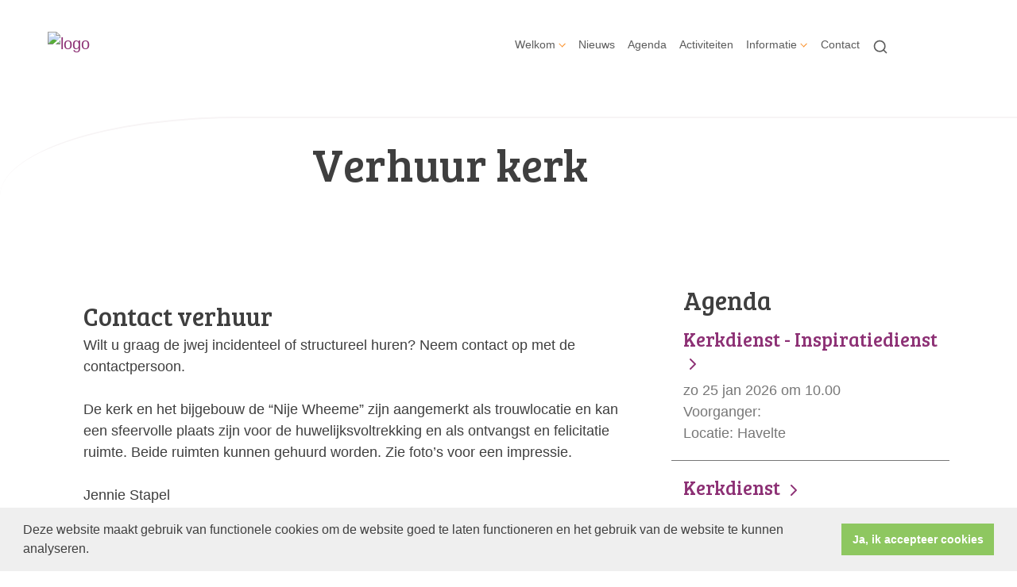

--- FILE ---
content_type: text/html; charset=utf-8
request_url: https://www.pkn-havelte.nl/contact_verhuur/
body_size: 27784
content:

<!DOCTYPE html>
<html lang="nl" class="">
<head>
    <!--https://xd.adobe.com/view/74c78e5b-ba8c-40e4-607b-b75140077362-02f6/grid-->
    <meta charset="utf-8">
    
    
    <meta name="viewport" content="width=device-width, initial-scale=1, shrink-to-fit=no">
    <meta name="author" content="Human Content B.V.">
    <meta name="generator" content="Protesantsekerk.net">
    <meta name="copyright" content="Human Content Media Producties B.V." />
     
<meta property="og:title" content="Contact verhuur"/><meta property="og:image" content="//www.pkn-havelte.nl/uploads/klant711/PKN_gemeente_Havelte_e.o.jpg"/><meta property="og:url" content="https://www.pkn-havelte.nl/default.aspx?lIntNavId=26287&lIntEntityId=236520"/><meta property="og:type" content="website"/><meta property="og:description" content="Wilt u graag de jwej incidenteel of structureel huren? Neem contact op met de contactpersoon.

De kerk en het bijgebouw de &ldquo;Nije Wheeme&rdquo; zijn aangemerkt als trouwlocatie en kan een sfeervolle plaats zijn voor de huwelijksvoltrekking en als ontvangst en felicitatie ruimte. Beide ruimten kunnen gehuurd worden. Zie foto&rsquo;s voor een impressie.

Jennie ..."/>


    
        <meta name="title" content="Verhuur kerk - PKN Havelte" />
        <meta name="description" content="PKN Havelte" />
        <meta name="keywords" content="PKN Havelte" />
        <meta name="language" content="Dutch" />
        <meta name="document-type" content="Public" />
        <meta name="document-distribution" content="Local" />
        <meta name="cache-control" content="Public" />
        <title>Verhuur kerk - PKN Havelte</title>
        
        
        <script src="/js/vendor/jquery-3.4.1.min.js"></script>
        <script src="/js/vendor/bootstrap-4.4.1/bootstrap.min.js"></script>
        <script src="/sjabloon18/js/protnet.js"></script>
        <link rel="stylesheet" href="//image.protestantsekerk.net/js/fancybox/source/jquery.fancybox.css?v=2.1.5" type="text/css" media="screen" />
        <script type="text/javascript" src="//image.protestantsekerk.net/js/fancybox/source/jquery.fancybox.pack.js?v=2.1.5"></script>
    
        <link href="/sjabloon18/css/bootstrap/bootstrap.min.css" rel="stylesheet" />
        <link href="/sjabloon18/css/bootstrap/bootstrap-grid.min.css" rel="stylesheet" />
        <link href="/sjabloon18/css/bootstrap/bootstrap-reboot.min.css" rel="stylesheet" />
        <link href="/sjabloon18/css/protnet.css?versie=6" rel="stylesheet" />

        <link href="/uploads/klant711/alg/stylesheet.css?v=Aug212023934AM" rel="stylesheet" type="text/css" />
        <link href="/stylesheetOveral.css?versie=7" rel="stylesheet" />
    
    <link href="https://fonts.googleapis.com/css?family=Bree+Serif&display=swap" rel="stylesheet">

   <style>
   .kerkdienstname {
       display:none;
   }
   .smoelenboek-zoek {
       width: 100%;
   }
   </style>

    
        <link rel="stylesheet" type="text/css" href="//cdnjs.cloudflare.com/ajax/libs/cookieconsent2/3.0.3/cookieconsent.min.css" />
        <script src="//cdnjs.cloudflare.com/ajax/libs/cookieconsent2/3.0.3/cookieconsent.min.js"></script>
        <script>
            window.addEventListener("load", function () {
                window.cookieconsent.initialise({
                    "palette": {
                        "popup": {
                            "background": "#efefef",
                            "text": "#404040"
                        },
                        "button": {
                            "background": "#8ec760",
                            "text": "#ffffff"
                        }
                    },
                    "content": {
                        "message": "Deze website maakt gebruik van functionele cookies om de website goed te laten functioneren en het gebruik van de website te kunnen analyseren.",
                        "dismiss": "Ja, ik accepteer cookies",
                            
                        "link": "",
                        "href": ""
                        

                    }
                })
            });
        </script>
    
</head>

<body class="nobanner">
    <div id="overlay" ></div>
    
        <a class="navbar-brand" href="/">
            <img class="logo" src="//image.protestantsekerk.net/uploads/klant711/PKN_gemeente_Havelte_e.o.jpg" title="PKN Havelte" alt="logo" />
        </a>
    
    <header class="container">
        <nav class="navbar navbar-expand-lg navbar-light">
            <button class="navbar-toggler hidden-lg-up collapsed" type="button" data-toggle="collapse" data-target="#navbarsDefault" aria-controls="navbarsDefault" aria-expanded="false" aria-label="Toggle navigation">
                <div></div>
            </button>
            <div class="collapse navbar-collapse navbar-toggleable-md" id="navbarsDefault">
                 <ul class="navbar-nav ml-auto">
                 
                 
                    
                        <li id="repmenu1_li_control_0" class="dropdown nav-item ">
                            <a class="nav-link dropdown-toggle " id="navbarDropdownMenuLink" data-toggle="dropdown" aria-haspopup="true" aria-expanded="false" href="//www.pkn-havelte.nl/welkom">Welkom</a>
                            
                                     <ul class="dropdown-menu" aria-labelledby="navbarDropdownMenuLink">
                                
                                     <li><a class="dropdown-item " href="//www.pkn-havelte.nl/welkom">Welkom</a>
                                        <ul class="dropdown-menu sub-menu">
                                                <li><a class="dropdown-item" href="//www.pkn-havelte.nl/kerkdienstonline">Kerkdienst online</a></li>
                                            
                                                <li><a class="dropdown-item" href="//www.pkn-havelte.nl/fotos">Foto's</a></li>
                                            </ul>
                                    </li>
                                
                                     <li><a class="dropdown-item " href="//www.pkn-havelte.nl/kerkdienstonline">Kerkdienst online</a>
                                        <ul class="dropdown-menu sub-menu">
                                                <li><a class="dropdown-item" href="//www.pkn-havelte.nl/kerkdienstonline">Kerkdienst online</a></li>
                                            </ul>
                                    </li>
                                
                                     <li><a class="dropdown-item " href="//www.pkn-havelte.nl/fotos">Foto's</a>
                                        <ul class="dropdown-menu sub-menu">
                                                <li><a class="dropdown-item" href="//www.pkn-havelte.nl/fotos">Foto's</a></li>
                                            </ul>
                                    </li>
                                </ul>
                        </li>
                    
                        <li id="repmenu1_li_control_1" class="dropdown nav-item ">
                            <a class="nav-link " href="//www.pkn-havelte.nl/nieuws">Nieuws</a>
                            
                                     <ul class="dropdown-menu" aria-labelledby="navbarDropdownMenuLink">
                                
                                     <li><a class="dropdown-item " href="//www.pkn-havelte.nl/nieuws">Nieuws</a>
                                        
                                    </li>
                                </ul>
                        </li>
                    
                        <li id="repmenu1_li_control_2" class="dropdown nav-item ">
                            <a class="nav-link " href="//www.pkn-havelte.nl/agenda">Agenda</a>
                            
                                     <ul class="dropdown-menu" aria-labelledby="navbarDropdownMenuLink">
                                
                                     <li><a class="dropdown-item " href="//www.pkn-havelte.nl/agenda">Agenda</a>
                                        
                                    </li>
                                </ul>
                        </li>
                    
                        <li id="repmenu1_li_control_3" class="dropdown nav-item ">
                            <a class="nav-link " href="//www.pkn-havelte.nl/activiteiten">Activiteiten</a>
                            
                                     <ul class="dropdown-menu" aria-labelledby="navbarDropdownMenuLink">
                                
                                     <li><a class="dropdown-item " href="//www.pkn-havelte.nl/activiteiten">Activiteiten</a>
                                        
                                    </li>
                                </ul>
                        </li>
                    
                        <li id="repmenu1_li_control_4" class="dropdown nav-item active">
                            <span class="nav-link dropdown-toggle active" id="navbarDropdownMenuLink" data-toggle="dropdown" aria-haspopup="true" aria-expanded="false">Informatie</span>
                            
                                     <ul class="dropdown-menu" aria-labelledby="navbarDropdownMenuLink">
                                
                                     <li><a class="dropdown-item " href="//www.pkn-havelte.nl/veiligekerk">Veilige kerk</a>
                                        <ul class="dropdown-menu sub-menu">
                                                <li><a class="dropdown-item" href="//www.pkn-havelte.nl/veiligekerk">Veilige kerk</a></li>
                                            </ul>
                                    </li>
                                
                                     <li><a class="dropdown-item active" href="//www.pkn-havelte.nl/verhuur">Verhuur kerk</a>
                                        <ul class="dropdown-menu sub-menu">
                                                <li><a class="dropdown-item" href="//www.pkn-havelte.nl/verhuur">Verhuur kerk</a></li>
                                            </ul>
                                    </li>
                                
                                     <li><a class="dropdown-item " href="//www.pkn-havelte.nl/anbi">ANBI & Schenkingen</a>
                                        <ul class="dropdown-menu sub-menu">
                                                <li><a class="dropdown-item" href="//www.pkn-havelte.nl/anbi">ANBI & Schenkingen</a></li>
                                            </ul>
                                    </li>
                                
                                     <li><a class="dropdown-item " href="//www.pkn-havelte.nl/diaconie">Diaconaal project</a>
                                        <ul class="dropdown-menu sub-menu">
                                                <li><a class="dropdown-item" href="//www.pkn-havelte.nl/diaconie">Diaconaal project</a></li>
                                            </ul>
                                    </li>
                                
                                     <li><a class="dropdown-item " href="//www.pkn-havelte.nl/beleidsplanenregeling">Beleidsplan en Plaatselijke regeling</a>
                                        <ul class="dropdown-menu sub-menu">
                                                <li><a class="dropdown-item" href="//www.pkn-havelte.nl/beleidsplanenregeling">Beleidsplan en Plaatselijke regeling</a></li>
                                            </ul>
                                    </li>
                                
                                     <li><a class="dropdown-item " href="//www.pkn-havelte.nl/geschiedenis">Geschiedenis van de kerk</a>
                                        <ul class="dropdown-menu sub-menu">
                                                <li><a class="dropdown-item" href="//www.pkn-havelte.nl/geschiedenis">Geschiedenis van de kerk</a></li>
                                            </ul>
                                    </li>
                                
                                     <li><a class="dropdown-item " href="//www.pkn-havelte.nl/privacyverklaring">Privacyverklaring</a>
                                        <ul class="dropdown-menu sub-menu">
                                                <li><a class="dropdown-item" href="//www.pkn-havelte.nl/privacyverklaring">Privacyverklaring</a></li>
                                            </ul>
                                    </li>
                                </ul>
                        </li>
                    
                        <li id="repmenu1_li_control_5" class="dropdown nav-item ">
                            <a class="nav-link " href="//www.pkn-havelte.nl/contact">Contact</a>
                            
                                     <ul class="dropdown-menu" aria-labelledby="navbarDropdownMenuLink">
                                
                                     <li><a class="dropdown-item " href="//www.pkn-havelte.nl/contact">Contact</a>
                                        
                                    </li>
                                </ul>
                        </li>
                    
               
                <li class="nav-item search-icon d-none d-lg-inline-block">
                    <a class="nav-link toggle-search toggle-search-lg"><svg xmlns="http://www.w3.org/2000/svg" width="20" height="20" viewBox="0 0 24 24" fill="none" stroke="currentColor" stroke-width="2" stroke-linecap="round" stroke-linejoin="round" class="feather feather-search"><circle cx="11" cy="11" r="8"></circle><line x1="21" y1="21" x2="16.65" y2="16.65"></line></svg></a>
                </li>
                 
                 
                  
                <li class="nav-item search-icon d-lg-none text-center">
                    <a class=" nav-link toggle-search  toggle-search-mobile"><svg xmlns="http://www.w3.org/2000/svg" width="20" height="20" viewBox="0 0 24 24" fill="none" stroke="currentColor" stroke-width="2" stroke-linecap="round" stroke-linejoin="round" class="feather feather-search"><circle cx="11" cy="11" r="8"></circle><line x1="21" y1="21" x2="16.65" y2="16.65"></line></svg></a>
                    <div id="search-bar-md" style="display:none;">
                        <div class="row">
                            <div class="col-12 mt-3 text-left">
                                <form method="post" action="/zoeken.aspx">
                                <input type="text" id="trefwoord-md" class="trefwoord" name="trefwoord" placeholder="Waar bent u naar op zoek?" /> <svg class="search" xmlns="http://www.w3.org/2000/svg" width="24" height="24" viewBox="0 0 24 24" fill="none" stroke="currentColor" stroke-width="2" stroke-linecap="round" stroke-linejoin="round" class="feather feather-chevron-right"><polyline points="9 18 15 12 9 6"></polyline></svg>
                                </form>
                            </div>
                        </div>
                    </div>
                </li>
                
            </ul>
            </div>
        </nav>
        <div id="search-bar-lg" style="display:none;">
            <div class="row">
                <div class="col-12">
                    <form method="post" action="/zoeken.aspx">
                        <input type="text" id="trefwoord-lg" class="trefwoord" name="trefwoord" placeholder="Waar bent u naar op zoek?" /> <svg class="search" xmlns="http://www.w3.org/2000/svg" width="24" height="24" viewBox="0 0 24 24" fill="none" stroke="currentColor" stroke-width="2" stroke-linecap="round" stroke-linejoin="round" class="feather feather-chevron-right"><polyline points="9 18 15 12 9 6"></polyline></svg>
                    </form>
                </div>
            </div>
        </div>
    </header>
    
    <div id="main-container">
        <div class="banner ">
            <div class="container">
                <div class="row no-gutters "  %>
                    <div class="col-12 col-md-9 offset-md-3">
                        <h1 style='z-index:10;' class='navBanner parallax_scroll'>Verhuur kerk</h1>
                        
                    </div>
                </div>
            </div>
        </div>
        
        <div class="content-container w-100">
            <div class="container">
                <div class="row">
                    <!--ALEEEN als je rechts hebt onderstaande 2 divs EN tekstblokken col-md-6 zetten ipv col-md-4 -->
                    <div class="col-12 col-md-8">
                        <div class="row no-guttersXX pl-3 pl-lg-0 pr-3 pr-lg-0">
                            
                            
    
        
    
    
             
                <div class="col-12 col-md-12 mb-3 tekst-blok yep" >
                <div class="card mb-4 p-0 h-100">
                    <span class="divAfbeelding" style="display:none;">
                        
                    </span>
                    <div class="card-body">
                        
                        <h2 class="tekstblok_pagetitle">Contact verhuur</h2>
                                
                        <div class="card-text">
                            Wilt u graag de jwej incidenteel of structureel huren? Neem contact op met de contactpersoon.<br />
<br />
De kerk en het bijgebouw de &ldquo;Nije Wheeme&rdquo; zijn aangemerkt als trouwlocatie en kan een sfeervolle plaats zijn voor de huwelijksvoltrekking en als ontvangst en felicitatie ruimte. Beide ruimten kunnen gehuurd worden. Zie foto&rsquo;s voor een impressie.<br />
<br />
Jennie Stapel<br />
E&nbsp;<a href="mailto:beheer@pkn-havelte.nl">beheer@pkn-havelte.nl</a><br />
&nbsp;
                        </div>
					    
					    <a href="javascript:history.go(-1);" class="meer terugknop"><div class="meer-info">terug <svg xmlns="http://www.w3.org/2000/svg" width="24" height="24" viewBox="0 0 24 24" fill="none" stroke="currentColor" stroke-width="2" stroke-linecap="round" stroke-linejoin="round" class="feather feather-chevron-left"><polyline points="15 18 9 12 15 6"></polyline></svg></div></a>
                    </div>
                </div>
            </div>
	    

    
    
    

    

    

                            
                        </div>
                    </div>
                    
                        <!--ALEEEN als je rechts hebt onderstaande div-->
                        <div class="col-12 col-md-4 right-column">
                            
                            <div class="linkje leden"></div>
                             <h2 class="right-item border-0">Agenda</h2>
                                     <a href="/agenda.aspx?lIntNavId=26201&lIntEntityId=387767" class="right-item">
                                        <h3>
                                           Kerkdienst - Inspiratiedienst <svg class="search" xmlns="http://www.w3.org/2000/svg" width="24" height="24" viewBox="0 0 24 24" fill="none" stroke="currentColor" stroke-width="2" stroke-linecap="round" stroke-linejoin="round" class="feather feather-chevron-right"><polyline points="9 18 15 12 9 6"></polyline></svg>
                                        </h3>
                                        <span class="right-text">zo 25 jan 2026  om  10.00 <br/> Voorganger:  <br/> Locatie: Havelte  </span>
                                         
                                    </a>
                                
                                     <a href="/agenda.aspx?lIntNavId=26201&lIntEntityId=387768" class="right-item">
                                        <h3>
                                           Kerkdienst <svg class="search" xmlns="http://www.w3.org/2000/svg" width="24" height="24" viewBox="0 0 24 24" fill="none" stroke="currentColor" stroke-width="2" stroke-linecap="round" stroke-linejoin="round" class="feather feather-chevron-right"><polyline points="9 18 15 12 9 6"></polyline></svg>
                                        </h3>
                                        <span class="right-text">zo 01 feb 2026  om  10.00 <br/> Voorganger: Sander Zielman <br/> Locatie: Uffelte  </span>
                                         
                                    </a>
                                
                                     <a href="/agenda.aspx?lIntNavId=26201&lIntEntityId=387769" class="right-item">
                                        <h3>
                                           Kerkdienst - Aandacht voor kinderen <svg class="search" xmlns="http://www.w3.org/2000/svg" width="24" height="24" viewBox="0 0 24 24" fill="none" stroke="currentColor" stroke-width="2" stroke-linecap="round" stroke-linejoin="round" class="feather feather-chevron-right"><polyline points="9 18 15 12 9 6"></polyline></svg>
                                        </h3>
                                        <span class="right-text">zo 08 feb 2026  om  10.00 <br/> Voorganger: ds. Willemien van Berkum <br/> Locatie: Havelte  </span>
                                         
                                    </a>
                                
                            
                                    <div class="right-item "   >
                                        <h2 class=" border-0">Adventskalender</h2>
                                        
                                        <div id="pkn-petrus-widget"></div>
<script
    src="https://api.protestantsekerk.nl/widgets/petrus/add_widget.js"
    referrerpolicy="strict-origin-when-cross-origin">
</script>
                                        
                                    </div><br class="br_items" clear="all" />
                                
                                    <div class="right-item "   >
                                        <h2 class=" border-0">Predikant</h2>
                                        <img  class=''  alt="" src="//www.pkn-havelte.nl/uploads/klant711/(1)IMG_3367.jpg"><br />
                                        <a href="mailto:dswillemien@gmail.com" style="text-decoration:none;color:black;">Klik </a><a href="mailto:dswillemien@gmail.com"><u>hier</u></a> <a href="mailto:dswillemien@gmail.com" style="text-decoration:none;color:black;">om contact op te nemen met onze predikant Ds. Willemien van Berkum</a>
                                        
                                    </div><br class="br_items" clear="all" />
                                
                                    <div class="right-item "   >
                                        <h2 class=" border-0">Kerkelijk werker</h2>
                                        <img  class=''  alt="" src="//www.pkn-havelte.nl/uploads/klant711/(2)nieuwe_foto_sander.jpg"><br />
                                        <a href="mailto:ellyderover@gmail.com" style="text-decoration:none;color:black;">Klik </a><a href="mailto:ellyderover@gmail.com"><u>hier</u></a> <a href="ellyderover@gmail.com" style="text-decoration:none;color:black;">om contact op te nemen met onze kerkelijk werker S</a>ander Zielman.
                                        
                                    </div><br class="br_items" clear="all" />
                                
                                    <div class="right-item "   >
                                        <h2 class=" border-0">Lid worden</h2>
                                        
                                        <a href="https://havelte.protestantsekerk.net/lidworden/" style="text-decoration:none;color:black;">Bent u hier komen wonen en wilt u lid worden? Klik </a><a href="https://havelte.protestantsekerk.net/lidworden/"><u>hier</u></a>&nbsp;<a href="https://havelte.protestantsekerk.net/lidworden/" style="text-decoration:none;color:black;">om contact op te nemen met ledenadministrateur Leny de Zeeuw</a>.
                                        
                                    </div><br class="br_items" clear="all" />
                                
                        </div>
                    
                </div>
            </div>
        </div>
    </div>
   
    
    <footer>
        <div class="container pt-5">
            <div class="row">
                <div class="col-lg-4 border-left" id="navigeer_naar">
                    <h3 class="text-primary">Navigeer naar:</h3>
                    <ul class="nolisting navigeernaar">
                        
                            
                                <li>
                                    <a href="//www.pkn-havelte.nl/welkom" class="text-dark">
                                        Welkom
                                    </a>
                                </li>
                            
                                <li>
                                    <a href="//www.pkn-havelte.nl/nieuws" class="text-dark">
                                        Nieuws
                                    </a>
                                </li>
                            
                                <li>
                                    <a href="//www.pkn-havelte.nl/agenda" class="text-dark">
                                        Agenda
                                    </a>
                                </li>
                            
                                <li>
                                    <a href="//www.pkn-havelte.nl/activiteiten" class="text-dark">
                                        Activiteiten
                                    </a>
                                </li>
                            
                                <li>
                                    <a href="//www.pkn-havelte.nl/default.aspx?lIntNavId=26232" class="text-dark">
                                        Informatie
                                    </a>
                                </li>
                            
                                <li>
                                    <a href="//www.pkn-havelte.nl/contact" class="text-dark">
                                        Contact
                                    </a>
                                </li>
                            
                    </ul>
                </div>
                <div class="my-5 mt-lg-0 col-lg-4" >
                     <p><strong>Adres Clemenskerk</strong><br />
Uffelterkerkweg 1<br />
7971 PP Havelte<br />
<br />
<strong>Adres kerk Uffelte</strong><br />
Schoolstraat 5<br />
7975 AB Uffelte</p>

                 </div>
                <div class="col-lg-4 text-right logopkn">
                    
                    <img src="/sjabloon18/img/logo-trademark-protestantse-kerk.svg" />
                    <img src="/sjabloon18/img/logo-wordmark-protestantse-kerk.svg" />
                </div>
            </div>
        </div>
    </footer>
     

    <div id="imageModal" class="img-modal">
        <div class="img-modal-wrapper">
            <img class="img-modal-content" id="modalImg">
        </div>
        <span class="img-modal-close">&times;</span>
    </div>

    <script src="/jsOveral.js?versie=6"></script>
</body>
</html>






--- FILE ---
content_type: text/css
request_url: https://www.pkn-havelte.nl/uploads/klant711/alg/stylesheet.css?v=Aug212023934AM
body_size: 4774
content:

html body {
    font-family: -apple-system, BlinkMacSystemFont, "Segoe UI", Roboto, Oxygen, Ubuntu, Cantarell, "Fira Sans", "Droid Sans", "Helvetica Neue", Arial, sans-serif, "Apple Color Emoji", "Segoe UI Emoji", "Segoe UI Symbol", Verdana  !important;
    font-size: 18px !important;
    line-height: 1.5;
    -webkit-font-smoothing: antialiased;
    -moz-osx-font-smoothing: grayscale;
    
}

.pop-out-color-primary {
    color: #FA7C00;
}

.pop-out-color {
    color: #FA7C00;
}

input[type=button],
input[type=submit] {
    background-color: #FA7C00;
    color: #FFFFFF;
}

    input[type=button]:hover,
    input[type=submit]:hover {
        opacity: .6;
    }

body {
    color: #3F3F3F;
    background-color: #FFFFFF;
}

body a {
    color: #8D3175;
}

body a:hover {
    color: #3F3F3F;
} 

body .fc-event {
    border: 1px solid #8D3175;
}
.text-primary {
    color: #FA7C00 !important;
}

.text-dark {
    color: #3F3F3F !important;
}

.right-column a:hover {
    text-decoration: none;
    color: #3F3F3F;
}

    .right-column a:hover .right-text {
        color: #3F3F3F;
    }

.right-column a .right-text {
    color: #777777;
}

.right-column .right-item {
    border-bottom: 1px solid #777777;
}

.getvideo:hover {
    background-color: #F7F4F5;
    color: #3F3F3F;
}

.content-container {
    background-color: #FFFFFF;
}

footer, .banner {
    background-color: #F7F4F5;
    border-color: #F7F4F5;
}

nav.navbar .nav-item.dropdown .dropdown-toggle::after {
    border-color: #FA7C00;
}

.nav-item .nav-link {
    background-color: #FFFFFF;
    color: #3F3F3F !important;
}

.nav-item.dropdown .dropdown-toggle::after {
    border-color: #FA7C00;
}

.nav-item.dropdown .dropdown-item, .nav-item.dropdown .dropdown-item:hover, .nav-item.dropdown .dropdown-item:focus {
    background-color: #F7F4F5;
    color: #3F3F3F;
}

    .nav-item.dropdown .dropdown-item:before {
        color: transparent;
    }

    .nav-item.dropdown .dropdown-item:not(.dropdown-toggle):hover:before {
        color: #FA7C00;
    }

.nav-item.dropdown .dropdown-menu {
    color: #3F3F3F;
    background-color: #F7F4F5;
}

.nav-item.dropdown.show:after {
    color: #F7F4F5;
}

#search-bar {
    color: #3F3F3F;
}

    #search-bar .search {
        color: #3F3F3F;
    }

        #search-bar .search:hover {
            color: #FA7C00;
        }

    #search-bar input[type=text] {
        border-bottom: 2px solid #3F3F3F;
    }

        #search-bar input[type=text]::placeholder {
            color: #777777;
        }

        #search-bar input[type=text]:-ms-input-placeholder {
            color: #777777;
        }

        #search-bar input[type=text]::-ms-input-placeholder {
            color: #777777;
        }

.tekst-blok a.card-a {
    color: #3F3F3F;
}

    .tekst-blok a.card-a:hover {
        color: #3F3F3F;
    }

    .tekst-blok a.card-a .meer-info, .tekst-blok a.card-a .feather-chevron-right {
        color: #8D3175;
    }

.tekst-blok .card {
    background-color: #FFFFFF;
}

body .hc-socials a {
    border: 2px solid #FA7C00;
}

body .hc-socials a:hover,
body .hc-socials a:focus {
    background: #FA7C00;
    color: #FFFFFF;
}

body .hc-socials a:focus svg,
body .hc-socials a:focus svg path,
body .hc-socials a:hover svg,
body .hc-socials a:hover svg path {
    color: #FFFFFF;
    stroke: #FFFFFF;
}

@media (max-width: 992px) {
    body .nav-item .nav-link, .navbar-collapse,
    body .nav-item.dropdown .dropdown-item,
    body .nav-item.dropdown .dropdown-item:hover,
    body .nav-item.dropdown .dropdown-item:focus,
    body .nav-item.dropdown .dropdown-menu,
    body nav.navbar .nav-item.dropdown .dropdown-menu,
    #search-bar-md input[type=text] {
        background: #FA7C00;
        background-color: #FA7C00;
        color: #FFFFFF !important;
        filter: brightness(100%);
    }

        #search-bar-md input[type=text]::placeholder {
            color: #FFFFFF !important;
            opacity: .6;
        }

        #search-bar-md input[type=text]:-ms-input-placeholder {
            color: #FFFFFF !important;
            opacity: .6;
        }

        #search-bar-md input[type=text]::-ms-input-placeholder {
            color: #FFFFFF !important;
            opacity: .6;
        }

    body nav.navbar .nav-item.dropdown .dropdown-toggle::after {
        border-color: #FFFFFF;
    }

    body .navbar-toggler:after, body .navbar-toggler:before,
    body .navbar-toggler div {
        background-color: #FFFFFF;
    }

    body .navbar-toggler.collapsed:after, body .navbar-toggler.collapsed:before,
    body .navbar-toggler.collapsed div {
        background-color: #3F3F3F;
    }
}

@media (min-width: 992px) {
    header {
        /*background-color: $main-bg-color;*/
    }

    .hasbanner .banner h1.navBanner {
        background-color: #FFFFFF;
        color: #FA7C00;
    }
}
 body header.container {
    width: 0;
}

header #search-bar-lg {
min-width:500px;
}


--- FILE ---
content_type: text/css
request_url: https://api.protestantsekerk.nl/widgets/petrus/style.css
body_size: 11308
content:
@font-face {
    font-family: "Petrus_Font_For_Widget_Only";
    src: url("https://api.protestantsekerk.nl/widgets/petrus/Fonts/2f8dbc89-029a-403a-9b5c-49dfdbeaf016.woff2") format("woff2"), url("https://api.protestantsekerk.nl/widgets/petrus/Fonts/8e948992-0a49-4cc9-8cb9-c515fbaef4ce.woff") format("woff");
}

#pkn-petrus-widget {
    all: initial;
    min-height: 200px;
    min-width: 250px;
    width: 100%;
    height: 100%;
}

#pkn-petrus-widget .pkn-petrus-widget-container {
    display: -webkit-flex;
    display: -ms-flexbox;
    display: flex;
    -webkit-flex-direction: column;
    -ms-flex-direction: column;
    flex-direction: column;
    border-radius: 40px 2px 40px 2px;
    min-width: 250px;
    max-width: 400px;
    width: 100%;
    overflow: hidden;
    margin: 24px auto 12px;
    text-decoration: none;
    color: unset;
}

#pkn-petrus-widget .pkn-petrus-widget-logo-container {
    position: relative;
    box-sizing: border-box;
    width: 100%;
    padding: 25px 25px 50px;
    background: url('https://petrus.protestantsekerk.nl/data/images/petrus/page/smallimage593.jpg') center/cover no-repeat;
}

#pkn-petrus-widget .pkn-petrus-widget-logo-container::before {
    position: absolute;
    top: 0;
    left: 0;
    right: 0;
    bottom: 0;
    content: '';
    background: rgba(0, 0, 0, 0.4);
}

#pkn-petrus-widget .pkn-petrus-widget-logo {
    position: relative;
    background: url('https://api.protestantsekerk.nl/widgets/petrus/img/logo-petrus--light.svg') top center/contain no-repeat;
    display: block;
    width: auto;
    height: 48px;
    margin: 0 auto;
}

#pkn-petrus-widget .pkn-petrus-widget-title {
    position: relative;
    font-family: "Petrus_Font_For_Widget_Only";
    text-align: center;
    font-size: 34px;
    overflow-wrap: break-word;
    overflow: visible;
    white-space: nowrap;
    color: white !important;
}

#pkn-petrus-widget .pkn-petrus-widget-date-container {
    position: relative;
    z-index: 100;
    box-sizing: border-box;
    background-color: #fff;
    padding: 12px;
    border-radius: 2px;
    width: 146px;
    height: 146px;
    text-align: center;
    margin: -25px auto -121px;
    display: flex;
    align-items: center;
    align-content: center;
    flex-wrap: wrap;
}

#pkn-petrus-widget .pkn-petrus-widget-shortday {
    flex: 1 0 100%;
    height: 16px;
    width: inherit;
    font-family: "Petrus_Font_For_Widget_Only";
    text-transform: uppercase;
    color: #29717a;
    font-size: 21px;
    line-height: 20px;
    overflow-wrap: break-word;
    overflow: visible;
}

#pkn-petrus-widget .pkn-petrus-widget-dayleadingzero {
    flex: 1 0 100%;
    height: 63px;
    width: inherit;
    margin: 3px 0;
    font-family: "Petrus_Font_For_Widget_Only";
    color: #29717a;
    font-size: 77px;
    line-height: 70px;
    overflow-wrap: break-word;
    overflow: visible;
}

#pkn-petrus-widget .pkn-petrus-widget-shortmonth {
    flex: 1 0 100%;
    height: 16px;
    width: inherit;
    font-family: "Petrus_Font_For_Widget_Only";
    text-transform: uppercase;
    color: #29717a;
    pointer-events: auto;
    font-size: 21px;
    line-height: 20px;
    overflow-wrap: break-word;
    overflow: visible;
}

#pkn-petrus-widget .pkn-petrus-widget-content {
    box-sizing: border-box;
    width: 100%;
    padding: 146px 25px 25px;
    background-color: #e4ddd4;
}

#pkn-petrus-widget .pkn-petrus-widget-bibleverse, #pkn-petrus-widget .pkn-petrus-widget-biblereference {
    display: none;
    font-family: Arial, Sans-Serif;
    font-size: 16px;
    line-height: 20px;
    letter-spacing: 0;
    word-spacing: 0;
    overflow-wrap: break-word;
    overflow: visible;
}

#pkn-petrus-widget .pkn-petrus-widget-biblereference {
    font-size: 14px;
}

#pkn-petrus-widget .pkn-petrus-widget-link-position {
    position: relative;
    width: 100%;
    min-width: 250px;
    height: 0;
    margin: 0 auto;
}

#pkn-petrus-widget .pkn-petrus-widget-link {
    position: absolute;
    left: 0;
    right: 0;
    bottom: 0;
    z-index: 50;
    display: block;
    box-sizing: border-box;
    width: 146px;
    margin: 0 auto;
    padding: 8px;
    font-family: Arial, sans-serif;
    color: #fff;
    font-size: 15px;
    background-color: #cf3835;
    overflow-wrap: break-word;
    cursor: pointer;
    font-weight: bold;
    border: none;
    border-radius: 14px 0;
    text-align: center;
    text-decoration: none;
    transition: all .2s ease-in-out;
}

#pkn-petrus-widget .pkn-petrus-widget-link:hover, #pkn-petrus-widget .pkn-petrus-widget-link:active {
    -webkit-transform: translate3d(0px, -1px, 0px);
    transform: translate3d(0px, -1px, 0px);
    box-shadow: 0 2px 5px rgba(0, 0, 0, 0.1);
}

#pkn-petrus-widget .pkn-petrus-widget-footer {
    box-sizing: border-box;
    min-width: 250px;
    max-width: 400px;
    width: 100%;
    height: 37px;
    margin: 0 auto 12px;
    display: flex;
    justify-content: space-between;
}

#pkn-petrus-widget .pkn-petrus-widget-footer img {
    width: auto;
    height: 100%;
}

#pkn-petrus-widget.pkn-petrus-widget-big .pkn-petrus-widget-container {
    -webkit-flex-direction: row;
    -ms-flex-direction: row;
    flex-direction: row;
}

#pkn-petrus-widget.pkn-petrus-widget-big .pkn-petrus-widget-container {
    min-height: 160px;
    height: 100%;
    border-radius: 2px 40px 2px 40px;
}

#pkn-petrus-widget.pkn-petrus-widget-big .pkn-petrus-widget-logo-container {
    width: 295px;
    padding: 32px 75px 32px 50px;
}

#pkn-petrus-widget.pkn-petrus-widget-big .pkn-petrus-widget-logo {
    background-position: bottom left;
    height: 60px;
    margin: 0 auto;
}

#pkn-petrus-widget.pkn-petrus-widget-big .pkn-petrus-widget-title {
    font-size: 29px;
    line-height: 24px;
    margin: 10px 0 0;
    text-align: left;
}

#pkn-petrus-widget.pkn-petrus-widget-big .pkn-petrus-widget-date-container {
    padding: 12px;
    width: 100px;
    height: 100px;
    margin: auto -65px auto -35px;
}

#pkn-petrus-widget.pkn-petrus-widget-big .pkn-petrus-widget-shortday {
    height: 14px;
    font-size: 16px;
    line-height: 16px;
}

#pkn-petrus-widget.pkn-petrus-widget-big .pkn-petrus-widget-dayleadingzero {
    height: 46px;
    margin: 2px 0;
    font-size: 55px;
    line-height: 52px;
}

#pkn-petrus-widget.pkn-petrus-widget-big .pkn-petrus-widget-shortmonth {
    height: 14px;
    font-size: 16px;
    line-height: 16px;
}

#pkn-petrus-widget.pkn-petrus-widget-big .pkn-petrus-widget-content {
    padding: 35px 35px 35px 100px;
}

#pkn-petrus-widget.pkn-petrus-widget-big .pkn-petrus-widget-bibleverse, #pkn-petrus-widget.pkn-petrus-widget-big .pkn-petrus-widget-biblereference {
    display: block;
}

#pkn-petrus-widget.pkn-petrus-widget-big .pkn-petrus-widget-container,
#pkn-petrus-widget.pkn-petrus-widget-big .pkn-petrus-widget-link-position,
#pkn-petrus-widget.pkn-petrus-widget-big .pkn-petrus-widget-footer {
    min-width: 400px;
    max-width: 860px;
}

#pkn-petrus-widget.pkn-petrus-widget-big .pkn-petrus-widget-link {
    left: unset;
    right: 35px;
}

/***********************************************************************************************************************
    BANNER STYLING
 **********************************************************************************************************************/

#pkn-petrus-widget .pkn-petrus-widget-banner {
    box-sizing: border-box;
    position: relative;
    overflow: hidden;
    background: #29717a;
    display: -webkit-flex;
    display: -ms-flexbox;
    display: flex;
    -webkit-flex-direction: column;
    -ms-flex-direction: column;
    flex-direction: column;
    width: 100%;
    min-width: 250px;
    max-width: 400px;
    margin: 24px auto 12px;
    padding: 48px;
    border-radius: 48px 0 48px 0;
    -webkit-align-content: center;
    -ms-flex-line-pack: center;
    align-content: center;
    -webkit-justify-content: center;
    -ms-flex-pack: center;
    justify-content: center;
    text-align: center;
}

#pkn-petrus-widget .pkn-petrus-widget-banner:after {
    opacity: .15;
    position: absolute;
    top: 0;
    right: 0;
    bottom: 0;
    left: 0;
    content: '';
    background: url('https://api.protestantsekerk.nl/widgets/default/img/banner/background-1.gif') no-repeat bottom right/cover;
}

#pkn-petrus-widget .pkn-petrus-widget-banner--bg-1:after {
    background: url('https://api.protestantsekerk.nl/widgets/default/img/banner/background-1.gif') no-repeat bottom right/cover;
}

#pkn-petrus-widget .pkn-petrus-widget-banner--bg-2:after {
    background: url('https://api.protestantsekerk.nl/widgets/default/img/banner/background-2.gif') no-repeat bottom right/cover;
}

#pkn-petrus-widget .pkn-petrus-widget-banner--bg-3:after {
    background: url('https://api.protestantsekerk.nl/widgets/default/img/banner/background-3.gif') no-repeat bottom right/cover;
}

#pkn-petrus-widget .pkn-petrus-widget-banner--bg-4:after {
    background: url('https://api.protestantsekerk.nl/widgets/default/img/banner/background-4.gif') no-repeat bottom right/cover;
}

#pkn-petrus-widget .pkn-petrus-widget-banner--bg-5:after {
    background: url('https://api.protestantsekerk.nl/widgets/default/img/banner/background-5.gif') no-repeat bottom right/cover;
}

#pkn-petrus-widget .pkn-petrus-widget-banner__content {
    position: relative;
    z-index: 1;
    width: 100%;
    max-width: 37rem;
    overflow: hidden;
    margin-right: auto;
    margin-left: auto;
    padding-right: 6px;
    padding-left: 6px;
}

#pkn-petrus-widget .pkn-petrus-widget-banner__title {
    font-family: "Petrus_Font_For_Widget_Only";
    color: #e4ddd4;
    font-size: 40px;
    line-height: 1;
    text-transform: none;
}

#pkn-petrus-widget .pkn-petrus-widget-banner__subtitle {
    font-family: "Museo_Font_For_Widget_Only";
    color: #e4ddd4;
    font-size: 24px;
    line-height: 1;
    text-transform: none;
}

#pkn-petrus-widget .pkn-petrus-widget-button-group {
    margin-top: 24px !important;
}

#pkn-petrus-widget .pkn-petrus-widget-button {
    border-radius: 12px 2px 12px 2px;
    font-size: .9em;
    transition: all .15s ease;
    text-decoration: none;
    font-family: "Museo_Font_For_Widget_Only";
    color: #e4ddd4;
    border: 1px solid #e4ddd4;
    display: inline-block;
    margin: 0;
    padding: 10px 21px;
    cursor: pointer;
    text-align: center;
    vertical-align: middle;
    opacity: 1;
    line-height: 1.3;
    -webkit-box-align: center;
    -ms-flex-align: center;
    -moz-appearance: none;
    -webkit-appearance: none;
}

#pkn-petrus-widget .pkn-petrus-widget-button:hover, #pkn-petrus-widget .pkn-petrus-widget-button:active {
    color: #07141e;
    border-color: #e4ddd4;
    background: #e4ddd4;
}

#pkn-petrus-widget.pkn-petrus-widget-big .pkn-petrus-widget-banner {
    min-width: 400px;
    max-width: 860px;
    min-height: 160px;
    height: 100%;
}

#pkn-petrus-widget.pkn-petrus-widget-big .pkn-petrus-widget-banner__title {
    font-size: 3.5em;
}

#pkn-petrus-widget.pkn-petrus-widget-big .pkn-petrus-widget-banner__subtitle {
    font-size: 1.5em;
}

--- FILE ---
content_type: application/javascript
request_url: https://www.pkn-havelte.nl/sjabloon18/js/protnet.js
body_size: 751
content:
$(document).ready(function () {
  
    //parallax scroll
    
    if ($(".hasbanner .parallax_scroll").length > 0) {
        $(window).on("load scroll", function () {

            var parallaxElement = $(".parallax_scroll"),
            parallaxQuantity = parallaxElement.length;

            window.requestAnimationFrame(function () {
                for (var i = 0; i < parallaxQuantity; i++) {
                    var currentElement = parallaxElement.eq(i),
                        windowTop = $(window).scrollTop();
                        // elementTop = currentElement.offset().top,
                        //  elementHeight = currentElement.height(),
                        //  viewPortHeight = window.innerHeight * 0.5 - elementHeight * 0.5,
                        //  scrolled = windowTop - elementTop + viewPortHeight;
                        scrolled = windowTop;
                    currentElement.css({
                        transform: "translate3d(0," + scrolled * 0.35 + "px, 0)"
                    });
                }
            });
        });
    }

    $(".fancybox").fancybox();

    $('.navbar .sub-menu.dropdown-toggle').on('click', function (e) {
        e.stopPropagation();
        var $el = $(this);

        //clase all other windows
            $(".elementparents").removeClass("elementparents");
            $el.parents(".show").addClass("elementparents");
            $el.parent("li").find(".show").addClass("elementparents");
            $(".show:not(.elementparents)").removeClass('show');
        // end close all other windows

        $el.parent("li").toggleClass('show').find(".dropdown-menu").toggleClass('show');
        return false;
    });

    $('.toggle-search-lg').on('click', function (e) {
        $("#search-bar-lg").toggle(function () {
            $(this).animate({ height: 0 }, 200);
        }, function () {
            $(this).animate({ height: 200 }, 200);
            });
        $("#trefwoord-lg").focus();
    });

    $('.toggle-search-mobile').on('click', function (e) {
        $(".toggle-search-mobile").fadeOut();
        $("#search-bar-md ").toggle(function () {
            $(this).animate({ height: 0 }, 200);
            
        }, function () {
                $(this).animate({ height: 100 }, 200);
                
            });
        
        $(".toggle-search-mobile #trefwoord-md").focus();
    });

    $("body").on("click", ".search", function (event) {
       
        var zoekveldValue = $(this).parents("form").find(".trefwoord").val();
        if (zoekveldValue.length > 1) {
            window.open("/zoeken.aspx?trefwoord=" + zoekveldValue,'_self');
        }
    });

    var fase = 0;
    $('.navbar-toggler').on('click', function (e) {
        
        if (fase === 0) {
            //e.stopPropagation();
            $('body').addClass('overlay_active');
           // window.setTimeout(function () {
                fase = 1;
            //    $('.navbar-toggler').click();
          //  }, 1000);
        //} else if (fase === 1) {
        //    fase = 2;
        } else {
            $('body').removeClass('overlay_active');
            fase = 0;
        }
    });
});